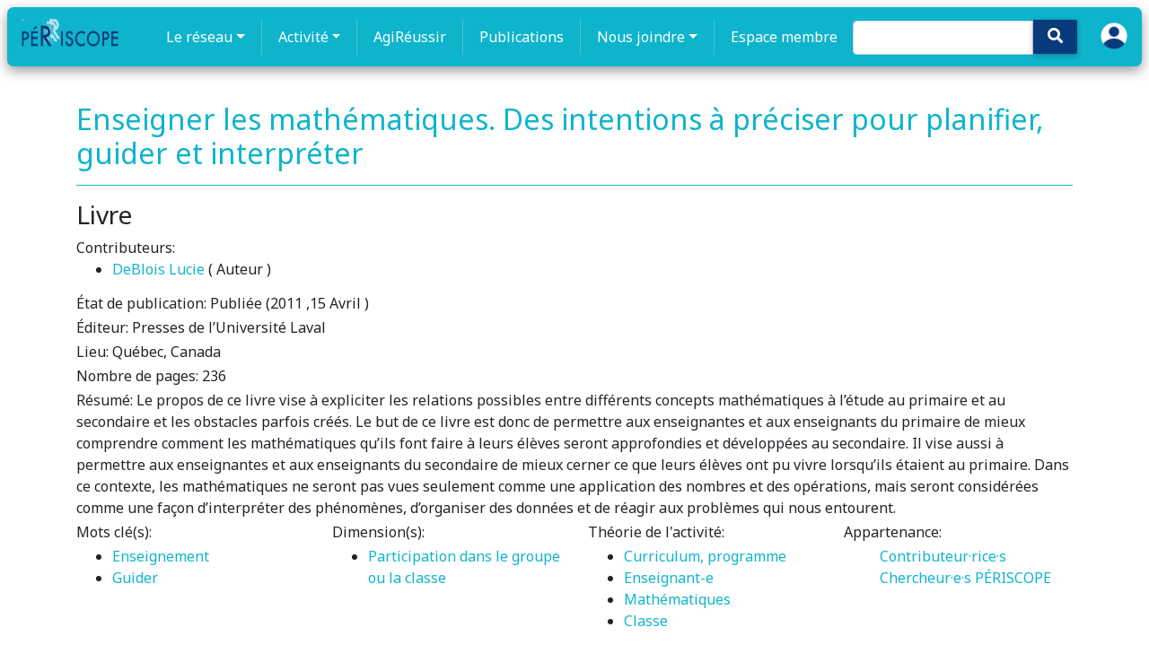

--- FILE ---
content_type: text/html; charset=utf-8
request_url: https://periscope-r.quebec/publication/61a6d84c036ba74f16367df7
body_size: 10266
content:
<!DOCTYPE html>
<html lang="fr" dir="ltr"
      prefix="content: http://purl.org/rss/1.0/modules/content/  dc: http://purl.org/dc/terms/  foaf: http://xmlns.com/foaf/0.1/  og: http://ogp.me/ns#  rdfs: http://www.w3.org/2000/01/rdf-schema#  schema: http://schema.org/  sioc: http://rdfs.org/sioc/ns#  sioct: http://rdfs.org/sioc/types#  skos: http://www.w3.org/2004/02/skos/core#  xsd: http://www.w3.org/2001/XMLSchema# ">
<head>
    <script async src="https://www.googletagmanager.com/gtag/js?id=G-MRS7KBRQB0"></script>
    <script>
        window.dataLayer = window.dataLayer || [];
        function gtag(){dataLayer.push(arguments);}
        gtag('js', new Date());

        gtag('config', 'G-MRS7KBRQB0');
    </script>
    <meta name="google-site-verification" content="3wDnYb42e5WI2rMX6D8uZTNYb-mv2xzVtGdlOwO3HgY" />
    <meta charset="utf-8"/>
    <meta property="og:title"
          content="Enseigner les mathématiques. Des intentions à préciser pour planifier, guider et interpréter | PÉRISCOPE"/>

    <meta name="MobileOptimized" content="width"/>
    <meta name="HandheldFriendly" content="true"/>
    <meta name="viewport" content="width=device-width, initial-scale=1.0"/>
    <link rel="shortcut icon" href=" " type="image/vnd.microsoft.icon"/>

    <title>
        Enseigner les mathématiques. Des intentions à préciser pour planifier, guider et interpréter | PÉRISCOPE
        
    </title>

    

    <script src="/tinymce/js/tinymce/tinymce.min.js" referrerpolicy="origin"></script>

    <link rel="shortcut icon" href="/fav/favicon.png" type="image/png">
    <link rel="stylesheet" href="/css/fontawesome_all.min.css">
    <link rel="stylesheet" type="text/css" href="https://use.fontawesome.com/releases/v5.8.2/css/all.css">
    <link rel="stylesheet" type="text/css" href="/libraries/MDB-Pro_4.16.0/css/bootstrap.min.css">
    <link rel="stylesheet" type="text/css" href="/libraries/MDB-Pro_4.16.0/css/mdb.min.css">
    <link rel="stylesheet" type="text/css" href="/libraries/MDB-Pro_4.16.0/css/style.css">
    <link rel="stylesheet" type="text/css" href="/libraries/MDB-Pro_4.8.7/css/addons/datatables.min.css">

    <!-- og:image -->
    

        <meta property="og:image" content="https://periscope-r.quebec/cms/1638722220537-periscope2020.png"/>
    

    <!-- styles.css -->
    <link rel="stylesheet" type="text/css" href="/css/style-intranet.css">
    <script src="https://code.jquery.com/jquery-3.6.0.min.js"
            integrity="sha256-/xUj+3OJU5yExlq6GSYGSHk7tPXikynS7ogEvDej/m4=" crossorigin="anonymous"></script>

    <script>
        tinymce.init({
            language: "fr_FR",
            content_css : ["https://use.fontawesome.com/releases/v5.8.2/css/all.css", 'https://maxcdn.bootstrapcdn.com/bootstrap/4.3.1/css/bootstrap.min.css'],
            images_upload_url: '/img-cms',
            remove_script_host: false,
            // document_base_url : 'http://localhost:3334/',
            relative_urls: false,
            convert_urls: false,
            branding: false,
            promotion: false,
            image_dimensions: true,
            automatic_uploads: true,
            selector: 'textarea#wysiwyg',
            plugins: 'bootstrap4grid faicons print preview paste importcss searchreplace autolink autosave save directionality code visualblocks visualchars fullscreen image link media template codesample table charmap hr pagebreak nonbreaking anchor toc insertdatetime advlist lists wordcount imagetools textpattern noneditable help charmap quickbars emoticons',
            imagetools_cors_hosts: ['picsum.photos'],
            menubar: 'file edit view insert format tools table help',
            toolbar: 'bootstrap4grid | faicons | undo redo | bold italic underline strikethrough | fontselect fontsizeselect formatselect | alignleft aligncenter alignright alignjustify | outdent indent |  numlist bullist | forecolor backcolor removeformat | pagebreak | charmap emoticons | fullscreen  preview save print | insertfile image media template link anchor codesample | ltr rtl',
            faicons_default_color: 'c74848',
            faicons_default_size: 'fa-7x',
            toolbar_sticky: true,
            default_link_target: "_blank",
            autosave_ask_before_unload: true,
            autosave_interval: "30s",
            autosave_prefix: "{path}{query}-{id}-",
            autosave_restore_when_empty: false,
            autosave_retention: "2m",
            image_advtab: true,


            image_class_list: [
                {title: 'None', value: ''},
                {title: 'Some class', value: 'class-name'}
            ],
            importcss_append: true,
            height: 400,
            file_picker_callback: function (callback, value, meta) {
                /* Provide file and text for the link dialog */
                if (meta.filetype === 'file') {
                    callback('https://www.google.com/logos/google.jpg', {text: 'My text'});
                }

                /* Provide image and alt text for the image dialog */
                if (meta.filetype === 'image') {
                    callback('https://www.google.com/logos/google.jpg', {alt: 'My alt text'});
                }

                /* Provide alternative source and posted for the media dialog */
                if (meta.filetype === 'media') {
                    callback('movie.mp4', {source2: 'alt.ogg', poster: 'https://www.google.com/logos/google.jpg'});
                }
            },
            templates: [
                {
                    title: 'New Table',
                    description: 'creates a new table',
                    content: '<div class="mceTmpl"><table width="98%%"  border="0" cellspacing="0" cellpadding="0"><tr><th scope="col"> </th><th scope="col"> </th></tr><tr><td> </td><td> </td></tr></table></div>'
                },
                {title: 'Starting my story', description: 'A cure for writers block', content: 'Once upon a time...'},
                {
                    title: 'New list with dates',
                    description: 'New List with dates',
                    content: '<div class="mceTmpl"><span class="cdate">cdate</span><br /><span class="mdate">mdate</span><h2>My List</h2><ul><li></li><li></li></ul></div>'
                }
            ],
            template_cdate_format: '[Date Created (CDATE): %m/%d/%Y : %H:%M:%S]',
            template_mdate_format: '[Date Modified (MDATE): %m/%d/%Y : %H:%M:%S]',
            height: 600,
            image_caption: true,
            quickbars_selection_toolbar: 'bold italic | quicklink h2 h3 blockquote quickimage quicktable',
            noneditable_noneditable_class: "mceNonEditable",
            toolbar_drawer: 'sliding',
            contextmenu: "link image imagetools table",
        });
    </script>

</head>

<style>
    img {
    max-width: 100%!important;
    }
</style>

<link rel="stylesheet" href="https://fonts.googleapis.com/css2?family=Noto+Sans:wght@400;700&display=swap">

<style>

        /* CSS for desktop-only class */
    .desktop-only {
        display: block;
    }

    /* Media query for mobile devices */
    @media (max-width: 767px) {
        .desktop-only {
            display: none!important;
        }
    }


    body {
        font-family: 'Noto Sans', sans-serif;
    }


    .nav-link {
        /*font-weight: bolder;*/
        font-size: 16px;
    }

    .dropdown-item {
        padding: 8px 15px !important;
        font-size: 14px !important;
        line-height: 1.2 !important;
        font-weight: bold;

    }

    #menu:focus {
        outline: none !important;
    }

    .nav-item:focus,
    .nav-item:active {
        outline: none !important;
    }

    #login-user {
        display: block;
        margin: 0 auto;
        position: relative;
        top: -9px;
    }

    #search-icon {
        padding: 16px;
        padding-top: 9px;
        padding-bottom: 10px;
        left: -20px;
        top: 0px;
        background-color: #093a7c !important;
    }

    .navbar.scrolled {
        background-color: rgba(14, 180, 204, 0.95);
    }
    .navbar{
        transition: transform 0.3s ease;
        transform: scale(1);
    }


    .navbar:hover {
        transform: scale(1.01);
    }
    .navbar-nav .nav-link {
        transition: transform 0.3s ease;
        transform: scale(1);
    }


    .navbar-nav .nav-link:hover {
        transform: scale(1.05);
    }

    .navbar {
        position: sticky;
        top: 0;
        z-index: 100;
    }

    .navbar-nav {
        margin: 0 auto;
        display: flex;
        justify-content: center;
    }

    .navbar-dark .navbar-brand {
        position: relative;
        top: -5px;
    }

    .navbar-nav .nav-item:not(:last-child) {
        border-right: 1px solid rgba(217, 217, 217, 0.34);
        padding-right: 10px;
        margin-right: 10px;
    }

    .navbar {
        margin: 8px;
        border-radius: 7px;
        box-shadow: 0 5px 14px rgba(0, 0, 0, 0.4)
    }

    .dropdown-item:hover {
        background-color: rgba(14, 180, 204, 0.69) !important; /* Set the background color on hover */
        color: #ffffff !important;
        border-radius: 0.5rem !important;
    }

    .dropdown-item a:hover {
        color: #ffffff !important; /* Set the text color on hover */
    }

    .dropdown-item:focus,
    .dropdown-item:active {
        background-color: rgba(14, 180, 204, 0.69) !important; /* Set the background color on focus/active */
        color: #ffffff !important; /* Set the text color on focus/active */
        outline: none; /* Remove the default outline */
    }

    .dropdown-menu {
        transition: all 0.3s ease; /* Add transition for smooth animation */
        opacity: 0; /* Hide the dropdown menu by default */
        visibility: hidden;
        transform: translateY(-10px); /* Move the dropdown menu up by 10px */
    }

    .dropdown:hover .dropdown-menu {
        opacity: 1; /* Show the dropdown menu on hover */
        visibility: visible;
        transform: translateY(0);
    }


    .dropdown-menu {
        border-radius: 0.5rem !important;
    }

    .dropdown-menu {
        animation: fadeIn 1s ease;
    }

    @keyframes fadeIn {
        0% {
            opacity: 0;
            transform: translateY(5px);
        }
        100% {
            opacity: 1;
            transform: translateY(0);
        }
    }

    nav-link {
        color: black;
    }

    .navbar.navbar-dark .navbar-nav .nav-item .nav-link {
        color: white !important;
    }

    ::marker {
        color: white;
    }

    @import url("//maxcdn.bootstrapcdn.com/font-awesome/4.7.0/css/font-awesome.min.css");
    .navbar-icon-top .navbar-nav .nav-link > .fa {
        position: relative;
        width: 36px;
        font-size: 24px;
    }

    .navbar-icon-top .navbar-nav .nav-link > .fa > .badge {
        font-size: 0.75rem;
        position: absolute;
        right: 0;
        font-family: sans-serif;
    }

    .navbar-icon-top .navbar-nav .nav-link > .fab {
        position: relative;
        width: 36px;
        font-size: 24px;
    }

    .navbar-icon-top .navbar-nav .nav-link > .fas {
        position: relative;
        width: 36px;
        font-size: 24px;
    }

    .navbar-icon-top .navbar-nav .nav-link > .fab > .badge {
        font-size: 0.75rem;
        position: absolute;
        right: 0;
        font-family: sans-serif;
    }

    .navbar-icon-top .navbar-nav .nav-link > .fas > .badge {
        font-size: 0.75rem;
        position: absolute;
        right: 0;
        font-family: sans-serif;
    }

    .navbar-icon-top .navbar-nav .nav-link > .fa {
        top: 3px;
        line-height: 12px;
    }

    .navbar-icon-top .navbar-nav .nav-link > .fa > .badge {
        top: -10px;
    }

    .navbar-icon-top .navbar-nav .nav-link > .fab {
        top: 3px;
        line-height: 12px;
    }

    .navbar-icon-top .navbar-nav .nav-link > .fas {
        top: 3px;
        line-height: 12px;
    }

    .navbar-icon-top .navbar-nav .nav-link > .fab > .badge {
        top: -10px;
    }

    .navbar-icon-top .navbar-nav .nav-link > .fas > .badge {
        top: -10px;
    }

    @media (min-width: 576px) {
        .navbar-icon-top.navbar-expand-sm .navbar-nav .nav-link {
            text-align: center;
            display: table-cell;
            height: 70px;
            vertical-align: middle;
            padding-top: 0;
            padding-bottom: 0;
        }

        .navbar-icon-top.navbar-expand-sm .navbar-nav .nav-link > .fa {
            display: block;
            width: 48px;
            margin: 2px auto 4px auto;
            top: 0;
            line-height: 24px;
        }

        .navbar-icon-top.navbar-expand-sm .navbar-nav .nav-link > .fa > .badge {
            top: -7px;
        }

        .navbar-icon-top.navbar-expand-sm .navbar-nav .nav-link > .fab {
            display: block;
            width: 48px;
            margin: 2px auto 4px auto;
            top: 0;
            line-height: 24px;
        }

        .navbar-icon-top.navbar-expand-sm .navbar-nav .nav-link > .fas {
            display: block;
            width: 48px;
            margin: 2px auto 4px auto;
            top: 0;
            line-height: 24px;
        }

        .navbar-icon-top.navbar-expand-sm .navbar-nav .nav-link > .fab > .badge {
            top: -7px;
        }

        .navbar-icon-top.navbar-expand-sm .navbar-nav .nav-link > .fas > .badge {
            top: -7px;
        }
    }

    @media (min-width: 768px) {
        .navbar-icon-top.navbar-expand-md .navbar-nav .nav-link {
            text-align: center;
            display: table-cell;
            height: 70px;
            vertical-align: middle;
            padding-top: 0;
            padding-bottom: 0;
        }

        .navbar-icon-top.navbar-expand-md .navbar-nav .nav-link > .fa {
            display: block;
            width: 48px;
            margin: 2px auto 4px auto;
            top: 0;
            line-height: 24px;
        }

        .navbar-icon-top.navbar-expand-md .navbar-nav .nav-link > .fa > .badge {
            top: -7px;
        }

        .navbar-icon-top.navbar-expand-md .navbar-nav .nav-link > .fab {
            display: block;
            width: 48px;
            margin: 2px auto 4px auto;
            top: 0;
            line-height: 24px;
        }

        .navbar-icon-top.navbar-expand-md .navbar-nav .nav-link > .fas {
            display: block;
            width: 48px;
            margin: 2px auto 4px auto;
            top: 0;
            line-height: 24px;
        }

        .navbar-icon-top.navbar-expand-md .navbar-nav .nav-link > .fab > .badge {
            top: -7px;
        }

        .navbar-icon-top.navbar-expand-md .navbar-nav .nav-link > .fas > .badge {
            top: -7px;
        }
    }

    @media (min-width: 992px) {
        .navbar-icon-top.navbar-expand-lg .navbar-nav .nav-link {
            text-align: center;
            display: table-cell;
            height: 70px;
            vertical-align: middle;
            padding-top: 0;
            padding-bottom: 0;
        }

        .navbar-icon-top.navbar-expand-lg .navbar-nav .nav-link > .fa {
            display: block;
            width: 48px;
            margin: 2px auto 4px auto;
            top: 0;
            line-height: 24px;
        }

        .navbar-icon-top.navbar-expand-lg .navbar-nav .nav-link > .fab {
            display: block;
            width: 48px;
            margin: 2px auto 4px auto;
            top: 0;
            line-height: 24px;
        }

        .navbar-icon-top.navbar-expand-lg .navbar-nav .nav-link > .fas {
            display: block;
            width: 48px;
            margin: 2px auto 4px auto;
            top: 0;
            line-height: 24px;
        }

        .navbar-icon-top.navbar-expand-lg .navbar-nav .nav-link > .fa > .badge {
            top: -7px;
        }

        .navbar-icon-top.navbar-expand-lg .navbar-nav .nav-link > .fab > .badge {
            top: -7px;
        }

        .navbar-icon-top.navbar-expand-lg .navbar-nav .nav-link > .fas > .badge {
            top: -7px;
        }
    }

    @media (min-width: 1200px) {
        .navbar-icon-top.navbar-expand-xl .navbar-nav .nav-link {
            text-align: center;
            display: table-cell;
            height: 70px;
            vertical-align: middle;
            padding-top: 0;
            padding-bottom: 0;
        }

        .navbar-icon-top.navbar-expand-xl .navbar-nav .nav-link > .fa {
            display: block;
            width: 48px;
            margin: 2px auto 4px auto;
            top: 0;
            line-height: 24px;
        }

        .navbar-icon-top.navbar-expand-xl .navbar-nav .nav-link > .fab {
            display: block;
            width: 48px;
            margin: 2px auto 4px auto;
            top: 0;
            line-height: 24px;
        }

        .navbar-icon-top.navbar-expand-xl .navbar-nav .nav-link > .fas {
            display: block;
            width: 48px;
            margin: 2px auto 4px auto;
            top: 0;
            line-height: 24px;
        }

        .navbar-icon-top.navbar-expand-xl .navbar-nav .nav-link > .fa > .badge {
            top: -7px;
        }

        .navbar-icon-top.navbar-expand-xl .navbar-nav .nav-link > .fab > .badge {
            top: -7px;
        }

        .navbar-icon-top.navbar-expand-xl .navbar-nav .nav-link > .fas > .badge {
            top: -7px;
        }
    }

    .hiden-options {
        display: none;
    }

    .f-left {
        position: absolute;
        right: 20px;
    }

    #pills-profile-tab, #pills-home-tab {
        font-size: 0.9rem;
        text-transform: uppercase;
    }

    .md-pills .nav-link {
        border-radius: .3rem;
        background-color: #f3f3f3;
    }

    .pagination a {

        color: white !important;

    }

    .navbar-nav .nav-link.active {
        color: #ffffff;
        background-color: rgba(255, 255, 255, 0.1);
    }

    #globalsearch {
        position: relative;
        left: -15px;
        top: 7px;
    }

    #globalsearch::placeholder { /* Chrome, Firefox, Opera, Safari 10.1+ */
        color: white;
        opacity: 1; /* Firefox */
    }

    #globalsearch:focus {
        border-color: white !important;
    }


</style>

<!--Navbar-->
<nav class="navbar navbar-expand-lg navbar-dark ">
    <!-- Navbar brand -->
    <a class="navbar-brand" href="/">
        <img src="/logo.png" height="32" alt="mdb logo">
    </a>
    <!-- Collapse button -->
    <button class="navbar-toggler" type="button" data-toggle="collapse" data-target="#basicExampleNav"
            aria-controls="basicExampleNav" aria-expanded="false" aria-label="Toggle navigation">
        <span class="navbar-toggler-icon"></span>
    </button>
    <!-- Collapsible content -->
    <div class="collapse navbar-collapse" id="basicExampleNav">
        <!-- Links -->
        <ul class="navbar-nav mr-auto">
            <li class="nav-item dropdown multi-level-dropdown ">
                <a href="#" id="menu" data-toggle="dropdown" class="nav-link dropdown-toggle w-100">Le réseau</a>
                <ul class="dropdown-menu mt-2 rounded-0  border-0 z-depth-1">
                    
                        
                            
                                
                                <li class="dropdown-item dropdown-submenu p-0 ">
                                    <a href="/page/1637089101379-le-reseau"
                                       class="text-black w-100">À propos</a>
                                    
                                </li>
                            
                        
                    
                        
                            
                                
                                <li class="dropdown-item dropdown-submenu p-0 ">
                                    <a href="/page/1637089236300-comite-directeur-codir"
                                       class="text-black w-100">Comité directeur</a>
                                    
                                </li>
                            
                        
                    
                        
                    
                        
                    
                        
                    
                        
                            
                        
                    
                        
                            
                        
                    
                        
                            
                        
                    
                        
                            
                        
                    
                        
                            
                        
                    
                        
                    
                        
                    
                        
                    
                        
                    
                        
                            
                        
                    
                        
                            
                        
                    
                        
                            
                        
                    
                        
                    
                        
                    
                        
                    
                        
                            
                        
                    
                        
                            
                        
                    
                        
                    
                        
                    
                        
                    
                        
                    
                        
                    
                        
                    
                        
                    
                        
                    
                        
                    
                        
                    
                        
                    
                        
                    
                        
                    
                        
                    
                        
                    
                        
                    
                        
                    
                        
                    
                        
                    
                        
                    
                        
                    
                        
                    
                        
                    
                        
                    
                        
                    
                        
                    
                        
                    
                        
                    
                        
                            
                        
                    
                        
                    
                        
                    
                        
                    
                        
                    
                        
                    
                        
                    
                        
                    
                        
                            
                        
                    
                        
                    
                        
                    
                        
                    
                        
                    
                        
                    
                        
                    
                        
                    
                        
                    
                        
                    
                        
                    
                        
                    
                        
                    
                        
                    
                        
                    
                        
                    
                        
                    
                        
                    
                        
                    
                        
                    
                        
                    
                        
                    
                        
                    
                        
                    
                        
                    
                        
                    
                        
                    
                        
                    
                        
                    
                        
                    
                        
                    
                        
                    
                        
                    
                        
                    
                        
                    
                        
                    
                        
                    
                        
                    
                        
                    
                        
                    
                        
                            
                                
                                <li class="dropdown-item dropdown-submenu p-0 ">
                                    <a href="/page/1651770207986-partenaires-du-reseau-periscope"
                                       class="text-black w-100">Partenaires</a>
                                    
                                </li>
                            
                        
                    
                        
                    
                        
                    
                        
                    
                        
                    
                        
                    
                        
                    
                        
                    
                        
                    
                        
                    
                        
                    
                        
                    
                        
                    
                        
                    
                        
                    
                        
                    
                        
                    
                        
                    
                        
                    
                        
                    
                        
                    
                        
                    
                        
                    
                        
                    
                        
                    
                        
                    
                        
                            
                        
                    
                        
                    
                    <li class="dropdown-item p-0">
                        <a href="/groupes/cochercheures"
                           class=" w-100">Cochercheur·ses</a>
                    </li>
                    <li class="dropdown-item p-0">
                        <a href="/groupes/periscope-chercheur-e-s-collaborateurs"
                           class=" w-100">Membres collaborateurs</a>
                    </li>
                    <li class="dropdown-item p-0">
                        <a href="/groupes/etudiantes-postdoctorat"
                           class=" w-100">Étudiant·es (postdoctorat)</a>
                    </li>
                </ul>
            </li>
            <li class="nav-item dropdown multi-level-dropdown ">
                <a href="#" id="menu" data-toggle="dropdown" class="nav-link dropdown-toggle w-100">Activité</a>
                <ul class="dropdown-menu mt-2 rounded-0  border-0 z-depth-1">

                    
                        
                            
                        
                    
                        
                            
                        
                    
                        
                    
                        
                    
                        
                    
                        
                            

                                
                                <li class="dropdown-item dropdown-submenu p-0 ">
                                    <a href="/page/1637089611996-dimensions-de-la-participation--mobilisation"
                                       class=" text-black w-100">Dimensions de la participation</a>
                                    
                                </li>
                            
                        
                    
                        
                            

                                
                                <li class="dropdown-item dropdown-submenu p-0 ">
                                    <a href="/page/1637089663300-3i"
                                       class=" text-black w-100">3i</a>
                                    
                                </li>
                            
                        
                    
                        
                            

                                
                                <li class="dropdown-item dropdown-submenu p-0 ">
                                    <a href="/page/1637089772775-in-3"
                                       class=" text-black w-100">Données descriptives</a>
                                    
                                </li>
                            
                        
                    
                        
                            

                                
                                <li class="dropdown-item dropdown-submenu p-0 ">
                                    <a href="/page/1637089997908-tournee-r_ecole"
                                       class=" text-black w-100">Tournée R_École</a>
                                    
                                </li>
                            
                        
                    
                        
                            

                                
                                <li class="dropdown-item dropdown-submenu p-0 ">
                                    <a href="/page/1637090068762-les-chantiers-du-periscope"
                                       class="dropdown-toggle  text-black w-100">Chantiers</a>
                                    
                                        <ul class="dropdown-menu ml-2 rounded-0  border-0 z-depth-1">
                                            
                                                
                                            
                                                
                                            
                                                
                                            
                                                
                                            
                                                
                                            
                                                
                                            
                                                
                                            
                                                
                                            
                                                
                                            
                                                
                                            
                                                
                                                    
                                                        <li class="dropdown-item p-0">
                                                            <a href="/page/1637090318461-chantier-rechercher-la-reussite-scolaire-et-la-reussite-educative-3r"
                                                               class=" w-100">Chantier Réussite (3R)</a>
                                                        </li>
                                                    
                                                
                                            
                                                
                                                    
                                                        <li class="dropdown-item p-0">
                                                            <a href="/page/1637090479466-chantier-engagement-de-leleve"
                                                               class=" w-100">Chantier Engagement de l&#39;élève</a>
                                                        </li>
                                                    
                                                
                                            
                                                
                                                    
                                                        <li class="dropdown-item p-0">
                                                            <a href="/page/1637090613383-collaborations-ecole---famille---communaute"
                                                               class=" w-100">Collaborations École - Famille - Communauté</a>
                                                        </li>
                                                    
                                                
                                            
                                                
                                                    
                                                        <li class="dropdown-item p-0">
                                                            <a href="/page/1637090734298-chantier-inegalitesiniquites-au-temps-de-la-covid-19"
                                                               class=" w-100">Chantier IN2</a>
                                                        </li>
                                                    
                                                
                                            
                                                
                                            
                                                
                                            
                                                
                                            
                                                
                                                    
                                                
                                            
                                                
                                            
                                                
                                            
                                                
                                            
                                                
                                            
                                                
                                            
                                                
                                            
                                                
                                            
                                                
                                            
                                                
                                            
                                                
                                            
                                                
                                            
                                                
                                            
                                                
                                            
                                                
                                            
                                                
                                            
                                                
                                            
                                                
                                            
                                                
                                            
                                                
                                            
                                                
                                            
                                                
                                            
                                                
                                            
                                                
                                            
                                                
                                            
                                                
                                            
                                                
                                            
                                                
                                            
                                                
                                            
                                                
                                            
                                                
                                            
                                                
                                            
                                                
                                            
                                                
                                            
                                                
                                            
                                                
                                            
                                                
                                            
                                                
                                            
                                                
                                            
                                                
                                            
                                                
                                            
                                                
                                            
                                                
                                            
                                                
                                            
                                                
                                            
                                                
                                            
                                                
                                            
                                                
                                            
                                                
                                            
                                                
                                            
                                                
                                            
                                                
                                            
                                                
                                            
                                                
                                            
                                                
                                            
                                                
                                            
                                                
                                            
                                                
                                            
                                                
                                            
                                                
                                            
                                                
                                            
                                                
                                            
                                                
                                            
                                                
                                            
                                                
                                            
                                                
                                            
                                                
                                            
                                                
                                            
                                                
                                            
                                                
                                            
                                                
                                            
                                                
                                            
                                                
                                            
                                                
                                            
                                                
                                            
                                                
                                            
                                                
                                            
                                                
                                            
                                                
                                            
                                                
                                            
                                                
                                            
                                                
                                            
                                                
                                            
                                                
                                            
                                                
                                            
                                                
                                            
                                                
                                            
                                                
                                                    
                                                        <li class="dropdown-item p-0">
                                                            <a href="/page/1655242593806-chantier-sur-le-tutorat-par-les-pairs-tutop"
                                                               class=" w-100">Chantier TuToP</a>
                                                        </li>
                                                    
                                                
                                            
                                                
                                            
                                                
                                            
                                                
                                            
                                                
                                            
                                                
                                                    
                                                        <li class="dropdown-item p-0">
                                                            <a href="/page/1669852556133-conditions-pour-un-milieu-propice-a-lapprentissage"
                                                               class=" w-100">ConScienceDA</a>
                                                        </li>
                                                    
                                                
                                            
                                                
                                            
                                                
                                            
                                                
                                            
                                                
                                            
                                                
                                            
                                                
                                            
                                                
                                            
                                                
                                            
                                                
                                            
                                                
                                            
                                                
                                            
                                                
                                            
                                                
                                            
                                                
                                            
                                                
                                            
                                                
                                            
                                        </ul>
                                    
                                </li>
                            
                        
                    
                        
                    
                        
                    
                        
                    
                        
                    
                        
                            

                                
                                <li class="dropdown-item dropdown-submenu p-0 ">
                                    <a href="/page/1637090849637-modeles-methodes"
                                       class=" text-black w-100">PÉRISCAR</a>
                                    
                                </li>
                            
                        
                    
                        
                            

                                
                                <li class="dropdown-item dropdown-submenu p-0 ">
                                    <a href="/page//archives"
                                       class=" text-black w-100">Actualités</a>
                                    
                                </li>
                            
                        
                    
                        
                            

                                
                                <li class="dropdown-item dropdown-submenu p-0 ">
                                    <a href="/page/1637091595464-projets-specifiques-acces-libre"
                                       class="dropdown-toggle  text-black w-100">Projets spécifiques (accès libre)</a>
                                    
                                        <ul class="dropdown-menu ml-2 rounded-0  border-0 z-depth-1">
                                            
                                                
                                            
                                                
                                            
                                                
                                            
                                                
                                            
                                                
                                            
                                                
                                            
                                                
                                            
                                                
                                            
                                                
                                            
                                                
                                            
                                                
                                                    
                                                
                                            
                                                
                                                    
                                                
                                            
                                                
                                                    
                                                
                                            
                                                
                                                    
                                                
                                            
                                                
                                            
                                                
                                            
                                                
                                            
                                                
                                                    
                                                        <li class="dropdown-item p-0">
                                                            <a href="/page/1637091826259-projet-ecrit"
                                                               class=" w-100">Projet ÉCRIT</a>
                                                        </li>
                                                    
                                                
                                            
                                                
                                            
                                                
                                            
                                                
                                            
                                                
                                            
                                                
                                            
                                                
                                            
                                                
                                            
                                                
                                            
                                                
                                            
                                                
                                            
                                                
                                            
                                                
                                            
                                                
                                            
                                                
                                            
                                                
                                            
                                                
                                            
                                                
                                            
                                                
                                            
                                                
                                            
                                                
                                            
                                                
                                            
                                                
                                            
                                                
                                            
                                                
                                            
                                                
                                            
                                                
                                            
                                                
                                            
                                                
                                            
                                                
                                            
                                                
                                            
                                                
                                            
                                                
                                            
                                                
                                            
                                                
                                            
                                                
                                            
                                                
                                            
                                                
                                            
                                                
                                            
                                                
                                            
                                                
                                            
                                                
                                            
                                                
                                            
                                                
                                            
                                                
                                            
                                                
                                            
                                                
                                            
                                                
                                            
                                                
                                            
                                                
                                            
                                                
                                            
                                                
                                            
                                                
                                            
                                                
                                            
                                                
                                            
                                                
                                            
                                                
                                            
                                                
                                            
                                                
                                            
                                                
                                            
                                                
                                            
                                                
                                            
                                                
                                            
                                                
                                            
                                                
                                            
                                                
                                            
                                                
                                            
                                                
                                            
                                                
                                            
                                                
                                            
                                                
                                            
                                                
                                            
                                                
                                            
                                                
                                            
                                                
                                            
                                                
                                            
                                                
                                            
                                                
                                            
                                                
                                            
                                                
                                            
                                                
                                            
                                                
                                            
                                                
                                            
                                                
                                            
                                                
                                            
                                                
                                            
                                                
                                            
                                                
                                                    
                                                
                                            
                                                
                                            
                                                
                                            
                                                
                                            
                                                
                                            
                                                
                                                    
                                                
                                            
                                                
                                            
                                                
                                            
                                                
                                            
                                                
                                            
                                                
                                            
                                                
                                            
                                                
                                            
                                                
                                            
                                                
                                            
                                                
                                            
                                                
                                            
                                                
                                            
                                                
                                            
                                                
                                            
                                                
                                            
                                                
                                            
                                        </ul>
                                    
                                </li>
                            
                        
                    
                        
                    
                        
                    
                        
                    
                        
                            

                                
                                <li class="dropdown-item dropdown-submenu p-0 ">
                                    <a href="/page/1637093357597-projets-specifiques-acces-limite"
                                       class=" text-black w-100">Projets spécifiques (accès limité)</a>
                                    
                                </li>
                            
                        
                    
                        
                            

                                
                                <li class="dropdown-item dropdown-submenu p-0 ">
                                    <a href="/page/1637093625268-serie-leviers-prs"
                                       class=" text-black w-100">Série Leviers-PRS</a>
                                    
                                </li>
                            
                        
                    
                        
                    
                        
                    
                        
                    
                        
                    
                        
                    
                        
                    
                        
                    
                        
                    
                        
                    
                        
                    
                        
                    
                        
                    
                        
                    
                        
                    
                        
                    
                        
                    
                        
                    
                        
                    
                        
                    
                        
                    
                        
                    
                        
                    
                        
                    
                        
                    
                        
                    
                        
                    
                        
                    
                        
                    
                        
                            
                        
                    
                        
                    
                        
                    
                        
                    
                        
                    
                        
                    
                        
                    
                        
                    
                        
                            

                                
                                <li class="dropdown-item dropdown-submenu p-0 ">
                                    <a href="/page/1638999730604-serie-horizon-culture-perseverance"
                                       class=" text-black w-100">Série Horizon culture persévérance</a>
                                    
                                </li>
                            
                        
                    
                        
                    
                        
                    
                        
                    
                        
                    
                        
                    
                        
                    
                        
                    
                        
                    
                        
                    
                        
                    
                        
                    
                        
                    
                        
                    
                        
                    
                        
                    
                        
                    
                        
                    
                        
                    
                        
                    
                        
                    
                        
                    
                        
                    
                        
                    
                        
                    
                        
                    
                        
                    
                        
                    
                        
                    
                        
                    
                        
                    
                        
                    
                        
                    
                        
                    
                        
                    
                        
                    
                        
                    
                        
                    
                        
                    
                        
                    
                        
                            
                        
                    
                        
                    
                        
                    
                        
                    
                        
                    
                        
                    
                        
                    
                        
                    
                        
                    
                        
                    
                        
                    
                        
                    
                        
                    
                        
                    
                        
                    
                        
                    
                        
                    
                        
                    
                        
                    
                        
                    
                        
                    
                        
                    
                        
                    
                        
                    
                        
                    
                        
                    
                        
                            

                                
                                <li class="dropdown-item dropdown-submenu p-0 ">
                                    <a href="/page/1729156634014-concours-pano_comment-participer"
                                       class=" text-black w-100">Concours PaNo</a>
                                    
                                </li>
                            
                        
                    
                        
                    
                </ul>
            </li>
            <li class="nav-item">
                <a class="nav-link" href="https://periscope-r.quebec/page/1638570796374-exposition-agireussir">AgiRéussir</a>
            </li>
            <li class="nav-item">
                <a class="nav-link" href="/publication">Publications</a>
            </li>
            <li class="nav-item dropdown multi-level-dropdown ">
                <a href="/page/1638773181286-nous-joindre-ici-prs" id="menu" data-toggle="dropdown"
                   class="nav-link dropdown-toggle w-100">Nous joindre</a>
                <ul class="dropdown-menu mt-2 rounded-0  border-0 z-depth-1">

                    
                        
                            
                        
                    
                        
                            
                        
                    
                        
                    
                        
                    
                        
                    
                        
                            
                        
                    
                        
                            
                        
                    
                        
                            
                        
                    
                        
                            
                        
                    
                        
                            
                        
                    
                        
                    
                        
                    
                        
                    
                        
                    
                        
                            
                        
                    
                        
                            
                        
                    
                        
                            
                        
                    
                        
                    
                        
                    
                        
                    
                        
                            
                        
                    
                        
                            
                        
                    
                        
                    
                        
                    
                        
                    
                        
                    
                        
                    
                        
                    
                        
                    
                        
                    
                        
                    
                        
                    
                        
                    
                        
                    
                        
                    
                        
                    
                        
                    
                        
                    
                        
                    
                        
                    
                        
                    
                        
                    
                        
                    
                        
                    
                        
                    
                        
                    
                        
                    
                        
                    
                        
                    
                        
                    
                        
                            

                                
                                <li class="dropdown-item dropdown-submenu p-0 ">
                                    <a href="/page/1638773469787-nous-joindre-ici-prs"
                                       class=" text-black w-100">Nous joindre (ICI PRS)</a>
                                    
                                </li>
                            
                        
                    
                        
                    
                        
                    
                        
                    
                        
                    
                        
                    
                        
                    
                        
                    
                        
                            
                        
                    
                        
                    
                        
                    
                        
                    
                        
                    
                        
                    
                        
                    
                        
                    
                        
                    
                        
                    
                        
                    
                        
                    
                        
                    
                        
                    
                        
                    
                        
                    
                        
                    
                        
                    
                        
                    
                        
                    
                        
                    
                        
                    
                        
                    
                        
                    
                        
                    
                        
                    
                        
                    
                        
                    
                        
                    
                        
                    
                        
                    
                        
                    
                        
                    
                        
                    
                        
                    
                        
                    
                        
                    
                        
                    
                        
                    
                        
                    
                        
                            
                        
                    
                        
                    
                        
                    
                        
                    
                        
                    
                        
                    
                        
                    
                        
                    
                        
                    
                        
                    
                        
                    
                        
                    
                        
                    
                        
                    
                        
                    
                        
                    
                        
                    
                        
                    
                        
                    
                        
                    
                        
                    
                        
                    
                        
                    
                        
                    
                        
                    
                        
                    
                        
                            
                        
                    
                        
                    
                </ul>
            </li>
            <li class="nav-item">
                <a class="nav-link" href="/espace-membre">Espace membre</a>
            </li>
        </ul>
        <!-- Links -->
        <form id="searchForm" class="form-inline desktop-only" method="post" action="/recherche-globale">
            <div class="input-group">
                <input id="globalsearch" class="form-control" type="text" name="search" placeholder="Recherche"
                       aria-label="Search">
                <div class="input-group-append">
                    <button id="search-icon" class="btn btn-primary" type="submit">
                        <i class="fas fa-search fa-lg"></i>
                    </button>
                </div>
            </div>
        </form>

        <script>
            document.getElementById('searchForm').addEventListener('submit', function (event) {
                event.preventDefault(); // Prevent form submission

                var searchIcon = document.getElementById('search-icon');
                searchIcon.style.display = 'none'; // Hide the search button

                var searchImage = document.createElement('img');
                searchImage.src = '/search.gif';
                searchImage.alt = 'Searching...';
                searchImage.style.height = '38px';
                searchImage.style.padding = '0';
                searchImage.style.marginBottom = '15px';
                searchImage.style.position = 'relative';
                searchImage.style.top = '7px';
                searchImage.style.left = '-25px';
                searchImage.style.border = '1px solid #ced4da';
                searchImage.style.zIndex = '1000';


                var buttonContainer = document.getElementById('search-icon').parentElement;
                buttonContainer.appendChild(searchImage);

                setTimeout(function () {
                    document.getElementById('searchForm').submit(); // Submit the form after processing (remove this if you're not performing any additional processing)
                }, 2000); // Replace 2000 with the actual duration of your processing
            });
        </script>

        
            <a href="/login" class="header--connect white-text mt-3 desktop-only">
                <img id="login-user" src="/user-login.png" alt="Login"
                     style="height: 30px; display: block; margin: 0 auto;">
            </a>
        

    </div>
    </div>
    <!-- Collapsible content -->
</nav>
<!--/.Navbar-->


<script>
    var currentPage = window.location.pathname;
    var links = document.querySelectorAll('.navbar-nav .nav-link');
    links.forEach(function (link) {
        if (link.getAttribute('href') === currentPage) {
            link.classList.add('active');
        }
    });
    window.addEventListener('scroll', function () {
        var navbar = document.querySelector('.navbar');
        if (window.pageYOffset > 0) {
            navbar.classList.add('scrolled');
        } else {
            navbar.classList.remove('scrolled');
        }
    });
</script>




<div class="alert alert-danger container d-none text-center" role="alert">
    
</div>
</header>




<link rel="stylesheet" type="text/css" href="https://cdn.datatables.net/1.10.22/css/jquery.dataTables.min.css">

<link rel="stylesheet" type="text/css" href="https://cdn.datatables.net/buttons/1.6.4/css/buttons.dataTables.min.css">




<style>
    nav {
        background-color: var(--primaryColor);
    }

    .pub-title {
        color: #0eb4cc;
        margin-top: 40px;
    }

    .container p {
        margin-bottom: 3px;
    }

    .contrib-name {
        color: #0eb4cc;
    }

    .container a {
        color: #0eb4cc !important;
    }

    .ul-contrib {
        line-height: 1.2 !important;
    }
</style>
<div class="container">
    <h2 class="pub-title">Enseigner les mathématiques. Des intentions à préciser pour planifier, guider et interpréter</h2>
    <hr>
    
    <h3>Livre</h3>

    <p><strong>Contributeurs:</strong></p>
    <ul class="ul-contrib">
        
            <li><a class="contrib-name"
                   href="/publication/auteur/DeBlois/Lucie">DeBlois Lucie</a>
                (
                Auteur
                
                )
            </li>
        
    </ul>
    <p><strong>État de publication:</strong>

        
            Publiée
            
                (2011
                
                    ,15
                
                
                    Avril
                
                )
            
        
    </p>

    <!--    PRESENTATION TYPE-->
    
    <!--    REPORT TYPE-->
    

    <!--    COLLECTION FOR journal -->
    
    
    
    

    <!--    COLLECTION FOR REPORT-->
    

    <!--    NEWSPAPER-->
    

    <!--    INSTITUTION FOR REPORT-->
    

    <!--    Titre des actes-->
    
    <!--    magazine-->
    
    <!--    CONFERANCE NAME-->
    

    <!--BOOK TITLE-->
    

    <!--    EDITOR-->
    
    <p>
        
            <strong>Éditeur:</strong> Presses de l’Université Laval
    </p>
    
    

    <!--    AREA-->
    <p><strong>Lieu:</strong> Québec, Canada</p>
    

    

    <p><strong>Nombre de
            pages:</strong> 236</p>
    
    
    
    

    <!--    URL-->
    

    <!--    ABSTRATC-->
    <p><strong>Résumé:</strong> <span
                class="text-justify">Le propos de ce livre vise à expliciter les relations possibles entre différents concepts mathématiques à l’étude au primaire et au secondaire et les obstacles parfois créés. Le but de ce livre est donc de permettre aux enseignantes et aux enseignants du primaire de mieux comprendre comment les mathématiques qu’ils font faire à leurs élèves seront approfondies et développées au secondaire. Il vise aussi à permettre aux enseignantes et aux enseignants du secondaire de mieux cerner ce que leurs élèves ont pu vivre lorsqu’ils étaient au primaire. Dans ce contexte, les mathématiques ne seront pas vues seulement comme une application des nombres et des opérations, mais seront considérées comme une façon d’interpréter des phénomènes, d’organiser des données et de réagir aux problèmes qui nous entourent.</span></p>
    
    

    <div class="row">
        <div class="col">
            <p><strong>Mots clé(s):</strong></p>
            <ul>
                
                    <li><a href="/publication/mot-cle/Enseignement">Enseignement</a></li>
                
                    <li><a href="/publication/mot-cle/Guider">Guider</a></li>
                
            </ul>
        </div>
        <div class="col">
            <p><strong>Dimension(s):</strong></p>
            <ul>
                
                    <li><a href="/publication/dimension/Participation dans le groupe ou la classe">Participation dans le groupe ou la classe</a></li>
                
            </ul>
        </div>
        <div class="col">
            <p><strong>Théorie de l'activité:</strong></p>
            <ul>
                
                    <li><a href="/publication/theroie-activite/Curriculum, programme">Curriculum, programme</a></li>
                
                    <li><a href="/publication/theroie-activite/Enseignant-e">Enseignant-e</a></li>
                
                    <li><a href="/publication/theroie-activite/Mathématiques">Mathématiques</a></li>
                
                    <li><a href="/publication/theroie-activite/Classe">Classe</a></li>
                
            </ul>
        </div>
        <div class="col">
            <p><strong>Appartenance:</strong></p>
            <ul>
                <a href="/">Contributeur·rice·s</a>
                <a href="/">Chercheur·e·s PÉRISCOPE</a>
            </ul>
        </div>
    </div>
</div>
<script src="//cdnjs.cloudflare.com/ajax/libs/lodash.js/2.4.1/lodash.min.js"></script>
<!--<script type="text/javascript" src="/MDB-Pro_4.16.0/js/jquery.min.js"></script>-->
<script type="text/javascript" src="/MDB-Pro_4.16.0/js/popper.min.js"></script>
<!--&lt;!&ndash; Bootstrap core JavaScript &ndash;&gt;-->
<script type="text/javascript" src="/MDB-Pro_4.16.0/js/bootstrap.min.js"></script>
<!-- MDB core JavaScript -->
<script type="text/javascript" src="/MDB-Pro_4.16.0/js/mdb.min.js"></script>
<!--&lt;!&ndash; MDB addons JavaScript &ndash;&gt;-->
<footer role="contentinfo">
    <div>


    </div>

</footer>

</body>
</html>

<div class="footer container mb-5">

    <style>

        .fb_iframe_widget_fluid {
            position: relative!important;
            top: -10px!important;
        }
        .fb_iframe_widget {
            display: inline-block;
            position: relative;
            top: -12px;
        }
        .xl .btn i {
            top: 4px;
            height: 15px !important;
            width: 18px;

        }

        .xl .btn {
            height: 24px !important;
            border-radius: 9999px;
            padding: 0px 10px 1px 11px;
        }

        /* Share actions layout */
        .share-actions {
            display: inline-flex;
            align-items: center;
            gap: 8px;
        }

        /* LinkedIn icon button */
        .li-share-btn {
            display: inline-flex;
            align-items: center;
            justify-content: center;
            height: 21px; /* match requested height */
            padding: 0 8px; /* tighter padding for smaller height */
            border-radius: 3px;
            background: #0A66C2;
            color: #ffffff !important;
            text-decoration: none;
            gap: 6px;
            position: relative;
            top: -9px; /* nudge up to align with Facebook */
            font-family: Helvetica, Arial, sans-serif; /* match Facebook button font */
            font-weight: 500; /* lighter to match Facebook */
        }
        .li-share-btn i {
            font-size: 11px;
            line-height: 1;
        }
        .li-share-btn span { font-size: 11px; }
        .li-share-btn i, .li-share-btn span { color: #ffffff !important; }
    </style>
    <hr>

    <h4 class="mt-3 font-weight-bold">Partager :</h4>
    <!-- Load Facebook SDK for JavaScript -->
    <div id="fb-root"></div>
    <script>(function(d, s, id) {
            var js, fjs = d.getElementsByTagName(s)[0];
            if (d.getElementById(id)) return;
            js = d.createElement(s); js.id = id;
            js.src = "https://connect.facebook.net/fr_CA/sdk.js#xfbml=1&version=v3.0";
            fjs.parentNode.insertBefore(js, fjs);
        }(document, 'script', 'facebook-jssdk'));</script>

    <!-- Your share button code -->
    <br>

    <div class="share-actions">
        <div class="fb-share-button"
             data-href="https://periscope-r.quebec//publication/61a6d84c036ba74f16367df7"
             data-layout="button">
        </div>
        <a class="li-share-btn" title="Partager sur LinkedIn"
           href="https://www.linkedin.com/sharing/share-offsite/?url=https%3A%2F%2Fperiscope-r.quebec%2F%2Fpublication%2F61a6d84c036ba74f16367df7"
           target="_blank" rel="noopener noreferrer" aria-label="Partager sur LinkedIn">
            <i class="fab fa-linkedin-in"></i><span>Partager</span>
        </a>
    </div>
<!--    <a-->
<!--            class="twitter-share-button mt-5"-->
<!--            target="_blank"-->
<!--            rel="noopener noreferrer"-->
<!--            data-size="large"-->
<!--            href="https://twitter.com/intent/tweet?text=I just published an article on how you can share content to Twitter from the client website"-->
<!--    >-->
<!--        Partager-->
<!--    </a>-->


    <script async src="https://platform.twitter.com/widgets.js" charset="utf-8"></script>

</div>